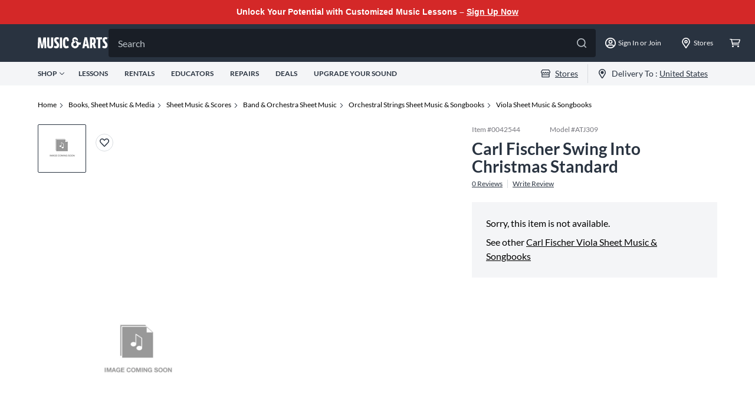

--- FILE ---
content_type: application/x-javascript;charset=utf-8
request_url: https://smetrics.gcimetrics.com/id?d_visid_ver=5.5.0&d_fieldgroup=A&mcorgid=A67B776A5245B03F0A490D44%40AdobeOrg&mid=40805299169867159305730190300508768834&ts=1763367250816
body_size: -40
content:
{"mid":"40805299169867159305730190300508768834"}

--- FILE ---
content_type: text/javascript;charset=UTF-8
request_url: https://media.musicarts.com/is/image/MMGS7/000000000042544_MEDIA_SET_NS?req=set,json
body_size: -79
content:
/*jsonp*/s7jsonResponse({"set":{"pv":"1.0","type":"img","n":"MMGS7/000000000042544_MEDIA_SET_NS","item":{"i":{"isDefault":"1","n":"MMGS7/ics-white"},"dx":"2000","dy":"2000","iv":"h4qqF2"}}},"");

--- FILE ---
content_type: application/x-javascript
request_url: https://assets.adobedtm.com/2f28ff4a58dd/5f4ed3590f59/dd94ff13d118/RCd94d692505614567939c9c49cbb39033-source.min.js
body_size: -9
content:
// For license information, see `https://assets.adobedtm.com/2f28ff4a58dd/5f4ed3590f59/dd94ff13d118/RCd94d692505614567939c9c49cbb39033-source.js`.
_satellite.__registerScript('https://assets.adobedtm.com/2f28ff4a58dd/5f4ed3590f59/dd94ff13d118/RCd94d692505614567939c9c49cbb39033-source.min.js', "_satellite.setVar(\"google page type\",\"product\");");

--- FILE ---
content_type: application/x-javascript
request_url: https://assets.adobedtm.com/2f28ff4a58dd/5f4ed3590f59/dd94ff13d118/RCd98dc1a7d44043ffbd19b7bc908f6241-source.min.js
body_size: 29
content:
// For license information, see `https://assets.adobedtm.com/2f28ff4a58dd/5f4ed3590f59/dd94ff13d118/RCd98dc1a7d44043ffbd19b7bc908f6241-source.js`.
_satellite.__registerScript('https://assets.adobedtm.com/2f28ff4a58dd/5f4ed3590f59/dd94ff13d118/RCd98dc1a7d44043ffbd19b7bc908f6241-source.min.js', "fbq(\"track\",\"ViewContent\",{content_ids:[_satellite.getVar(\"product id\")],content_type:\"product_group\"});");

--- FILE ---
content_type: application/x-javascript
request_url: https://assets.adobedtm.com/2f28ff4a58dd/5f4ed3590f59/dd94ff13d118/RC6c09eabf4edc492495e23f94e4d89475-source.min.js
body_size: 132
content:
// For license information, see `https://assets.adobedtm.com/2f28ff4a58dd/5f4ed3590f59/dd94ff13d118/RC6c09eabf4edc492495e23f94e4d89475-source.js`.
_satellite.__registerScript('https://assets.adobedtm.com/2f28ff4a58dd/5f4ed3590f59/dd94ff13d118/RC6c09eabf4edc492495e23f94e4d89475-source.min.js', "var ppn=_satellite.getVar(\"path page name\");window.addEventListener(\"message\",(function(t){\"https://submit.jotform.com\"==t.origin&&(dataLayer.push({event:\"jotform details\",data:t}),t.data.action&&(_satellite.setVar(\"form detail\",\"jotform \"+ppn.replace(\"cms: \")),dataLayer.push({event:\"jotform event \"+t.data.action,data:t})))}));");